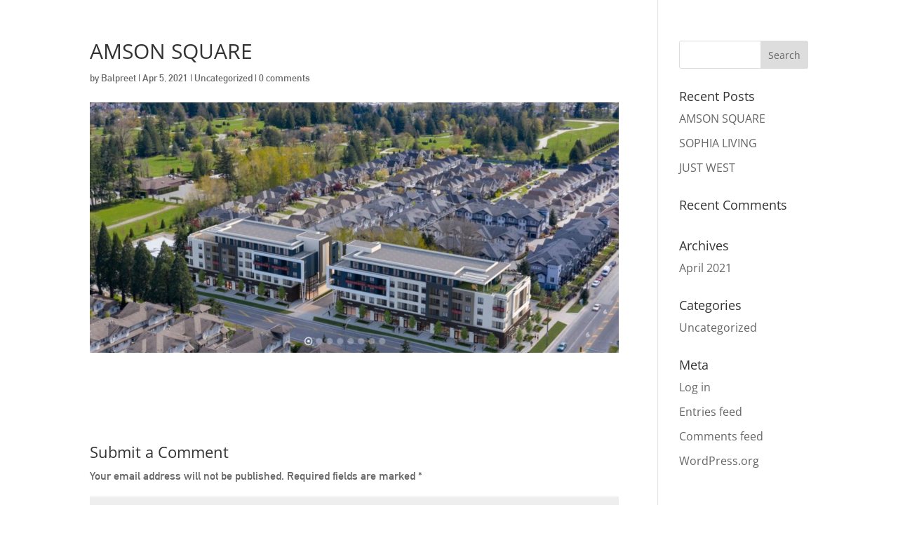

--- FILE ---
content_type: text/css
request_url: https://hb.wpmucdn.com/pilothouseprojects.com/ee7d5f65-9275-4520-950d-e524f63fc745.css
body_size: 1331
content:
/**handles:divi-style**/
@font-face{font-family:altacaption;src:url(https://pilothouseprojects.com/wp-content/fonts/alta_caption-webfont.woff) format("woff"),url(https://pilothouseprojects.com/wp-content/fonts/alta_caption-webfont.woff2) format("woff2");font-weight:400}@font-face{font-family:Sentinel;src:url("https://pilothouseprojects.com/wp-content/fonts/Sentinel-LightItalic.woff2") format("woff2"),url("https://pilothouseprojects.com/wp-content/fonts/Sentinel-LightItalic.woff") format("woff"),url("https://pilothouseprojects.com/wp-content/fonts/Sentinel-LightItalic.ttf") format("truetype");font-weight:300;font-style:italic;font-display:swap}@font-face{font-family:Sentinelbold;src:url("https://pilothouseprojects.com/wp-content/fonts/Sentinel-SemiboldItalic.woff2") format("woff2"),url("https://pilothouseprojects.com/pilothouse/wp-content/fonts/Sentinel-SemiboldItalic.woff") format("woff"),url("https://pilothouseprojects.com/wp-content/fonts/Sentinel-SemiboldItalic.ttf") format("truetype");font-weight:600;font-style:italic;font-display:swap}@font-face{font-family:"DIN Alternate";src:url("https://pilothouseprojects.com/wp-content/fonts/DIN-Alternate-Bold.eot");src:url("https://pilothouseprojects.com/wp-content/fonts/DIN-Alternate-Bold.eot?#iefix") format("embedded-opentype"),url("https://pilothouseprojects.com/wp-content/fonts/DIN-Alternate-Bold.woff2") format("woff2"),url("https://pilothouseprojects.com/wp-content/fonts/DIN-Alternate-Bold.woff") format("woff"),url("https://pilothouseprojects.com/wp-content/fonts/DIN-Alternate-Bold.ttf") format("truetype"),url("https://pilothouseprojects.com/wp-content/fonts/DIN-Alternate-Bold.svg#DIN Alternate") format("svg")}.woocommerce .media-frame .media-frame-toolbar button.read-more-buttons{float:left}.woocommerce .media-frame button.button,.woocommerce .media-frame button.post-nav .nav-links .button,.woocommerce .media-frame button.read-more-buttons,.woocommerce-page .media-frame button.button,.woocommerce-page .media-frame button.post-nav .nav-links .button,.woocommerce-page .media-frame button.read-more-buttons{margin-left:10px;margin-top:15px;padding:0 12px 2px!important;font-weight:400;font-size:13px;border-width:1px;border-color:#ccc;text-decoration:none;color:#555;background:#f7f7f7;-webkit-box-shadow:0 1px 0 #ccc;box-shadow:0 1px 0 #ccc;vertical-align:top}.woocommerce .media-frame button.button:after,.woocommerce .media-frame button.post-nav .nav-links .button:after,.woocommerce .media-frame button.read-more-buttons:after,.woocommerce-page .media-frame button.button:after,.woocommerce-page .media-frame button.post-nav .nav-links .button:after,.woocommerce-page .media-frame button.read-more-buttons:after{content:""}.woocommerce .media-frame button.button-primary,.woocommerce-page .media-frame button.button-primary{background:#0085ba;border-color:#0073aa #006799 #006799;-webkit-box-shadow:0 1px 0 #006799;box-shadow:0 1px 0 #006799;color:#fff;text-shadow:0 -1px 1px #006799,1px 0 1px #006799,0 1px 1px #006799,-1px 0 1px #006799}.woocommerce .media-frame button.button-primary:hover,.woocommerce-page .media-frame button.button-primary:hover{background:#008ec2}.woocommerce .media-frame button.button-primary:active,.woocommerce-page .media-frame button.button-primary:active{background:#0073aa;-webkit-box-shadow:inset 0 2px 0 #006799;box-shadow:inset 0 2px 0 #006799}.woocommerce .media-frame button.button-hero,.woocommerce-page .media-frame button.button-hero{font-size:14px;height:46px!important;line-height:44px;padding:0 36px!important}.woocommerce .media-frame button.button-hero:hover,.woocommerce-page .media-frame button.button-hero:hover{background:#fafafa;border-color:#999;color:#23282d}.woocommerce .media-frame button.button-hero:active,.woocommerce-page .media-frame button.button-hero:active{background:#eee;border-color:#999;-webkit-box-shadow:inset 0 2px 5px -3px rgba(0,0,0,.5);box-shadow:inset 0 2px 5px -3px rgba(0,0,0,.5);-webkit-transform:translateY(1px);transform:translateY(1px);outline:2px solid transparent;outline-offset:0}.et_pb_search.et_pb_hide_search_button input.et_pb_s{padding-left:.7em!important;padding-right:.7em!important}.homepage-slider .et_pb_slide_description{width:auto;float:none}.homepage-slider .et_pb_container{height:auto}.homepage-slider .et_pb_slide{padding:0}.homepage-slider .et_pb_slide_image{width:100%!important;height:auto!important;max-width:none!important;max-height:none!important}.homepage-slider .et_pb_slide_image img{width:100%!important;height:auto!important;max-width:none!important;max-height:none!important}.card-cta .et_pb_column{padding-left:120px}.card-cta .et_pb_column .et_pb_code{max-width:60%;float:left;padding-right:20%;background-image:url(https://pilothouseprojects.com/wp-content/uploads/2021/03/logo-icon.png);background-size:100px;background-position:95% bottom}.card-noimg .et_pb_column .et_pb_code{max-width:70%;float:left;padding:30px 10% 60px 120px;background-image:url(https://pilothouseprojects.com/wp-content/uploads/2021/03/logo-text.png);background-size:25px;background-position:calc(100% - 16px)}.card-cta .et_pb_image{width:40%;float:right}p{font-family:"DIN Alternate"}h2{font-size:48px;line-height:58px;margin-bottom:20px;text-transform:uppercase;font-family:altacaption}h2 span{font-family:Sentinel;text-transform:capitalize}.card-cta p,.card-noimg p{font-size:16px}.card-noimg h2,.card-noimg p{color:#fff}.card-cta h2,.card-noimg h2{font-family:altacaption}.card-cta a{color:#404b48;float:left;margin-top:40px;padding-top:20px;border-top:1px solid #404b48}header.et-l.et-l--header{display:none}#projects h2{display:inline-block}#projects .myexcerpt{display:inline-block}#projects .myexcerpt a,#projects .myexcerpt a p{color:#a12a29;font-style:italic;font-family:Sentinel!important;font-size:16px}.et_overlay{background:#a12a2980}.et_overlay.et_pb_inline_icon:before,.et_overlay:before,.et_pb_inline_icon:before{content:url(https://pilothouseprojects.com/wp-content/uploads/2021/04/logo-icon-1.png)!important}.et_overlay:before{top:36%!important;left:40%!important}.et_pb_portfolio_items .et_pb_portfolio_item.et_pb_grid_item.project_category_current-projects,.et_pb_portfolio_items .et_pb_portfolio_item.et_pb_grid_item.project_category_past-projects{border-bottom:2px solid #333}div#projects{border:0!important}.et_parallax_bg,.et_pb_fullwidth_header .et_pb_parallax_css{background-position:center!important}@media only screen and (min-width:1200px) and (max-width:1300px){#projects .myexcerpt p{font-size:14px!important}#projects h2{font-size:16px}}#projects p{display:inline-block;font-family:Sentinel;color:#a12a29;margin-left:8px;padding:0}#projects p.project-status{display:block;position:absolute;bottom:-30px;margin-left:0}#featured-projects .et_pb_blurb_0.et_pb_blurb p,#featured-projects .et_pb_blurb_1.et_pb_blurb p,#featured-projects .et_pb_blurb_2.et_pb_blurb p{font-family:Sentinel!important;font-size:16px}

--- FILE ---
content_type: text/css
request_url: https://pilothouseprojects.com/wp-content/et-cache/global/et-divi-customizer-global.min.css?ver=1764943292
body_size: 1671
content:
body,.et_pb_column_1_2 .et_quote_content blockquote cite,.et_pb_column_1_2 .et_link_content a.et_link_main_url,.et_pb_column_1_3 .et_quote_content blockquote cite,.et_pb_column_3_8 .et_quote_content blockquote cite,.et_pb_column_1_4 .et_quote_content blockquote cite,.et_pb_blog_grid .et_quote_content blockquote cite,.et_pb_column_1_3 .et_link_content a.et_link_main_url,.et_pb_column_3_8 .et_link_content a.et_link_main_url,.et_pb_column_1_4 .et_link_content a.et_link_main_url,.et_pb_blog_grid .et_link_content a.et_link_main_url,body .et_pb_bg_layout_light .et_pb_post p,body .et_pb_bg_layout_dark .et_pb_post p{font-size:16px}.et_pb_slide_content,.et_pb_best_value{font-size:18px}a{color:#a12a29}#footer-widgets .footer-widget li:before{top:10.6px}#footer-bottom{background-color:#3c4543}#footer-info,#footer-info a{color:#ffffff}#footer-bottom .et-social-icon a{color:#ffffff}@media only screen and (min-width:1350px){.et_pb_row{padding:27px 0}.et_pb_section{padding:54px 0}.single.et_pb_pagebuilder_layout.et_full_width_page .et_post_meta_wrapper{padding-top:81px}.et_pb_fullwidth_section{padding:0}}.sentinel{font-family:'Sentinel'!important;font-style:italic!important}.et_pb_filterable_portfolio .et_pb_portfolio_filters li{text-transform:capitalize}.et_pb_filterable_portfolio .et_pb_portfolio_filters li a.active{color:#a12a29}@media (min-width:980px){.et_pb_menu .et_pb_menu__menu,.et_pb_fullwidth_menu .et_pb_menu__menu{display:none}.et_pb_menu .et_mobile_nav_menu,.et_pb_fullwidth_menu .et_mobile_nav_menu{display:flex;float:none;margin:0 6px;align-items:center}}.et_pb_fullwidth_menu .et_pb_menu__wrap,.et_pb_menu .et_pb_menu__wrap{justify-content:flex-end}.et_pb_menu_0 .mobile_menu_bar:before{color:#fff!important}.et_pb_image_wrap{width:100%}.et_pb_image_wrap img{width:100%}ul#mobile_menu1 li{list-style:none;border:none;text-transform:uppercase}.et_mobile_menu{height:100vh;z-index:-1;top:-30px;background-image:url("https://pilothouseprojects.com/wp-content/uploads/2021/03/logo-icon.png");background-repeat:no-repeat;background-attachment:fixed;background-position:right bottom;background-size:300px}.et_mobile_menu .menu-item-has-children>a{background-color:#ffffff!important;font-weight:normal!important}.et_pb_menu_0.et_pb_menu .et_mobile_menu,.et_pb_menu_0.et_pb_menu .et_mobile_menu ul{padding-bottom:0;text-transform:capitalize!important}.et_mobile_menu li a:hover,.nav ul li a:hover{background-color:#fff;color:#a12a29;opacity:1}.et_mobile_menu li a{font-family:'altacaption'}.mobile_menu_bar{position:relative;display:block;line-height:0;background-color:rgb(60 69 67 / 75%)!important;border-radius:8px}a.opened .mobile_menu_bar{position:relative;display:block;line-height:0;background-color:rgb(0,0,0,0)!important}.mobile_nav.opened .mobile_menu_bar:before{content: url("https://i.ibb.co/2h2kcRp/Screen-Shot-2021-03-23-at-5-27-42-PM.png");margin-right:80px;top:-30px}.et_first_mobile_item{padding-top:150px}.et_mobile_menu li a{border-bottom:none;font-size:30px;line-height:2vw}#main-header{display:none}#page-container{padding-top:0!important}ul#mobile_menu2{list-style:none}ul.sub-menu{list-style:none}li.et_pb_menu_page_id-551.menu-item.menu-item-type-post_type.menu-item-object-page.menu-item-553 a,li.et_pb_menu_page_id-1210.menu-item.menu-item-type-custom.menu-item-object-custom.menu-item-1210 a{font-family:'Sentinel'!important;font-style:italic;padding-left:20px;padding-top:0;margin-top:5px}.et_pb_gutters3 .et_pb_column_2_3,.et_pb_gutters3.et_pb_row .et_pb_column_2_3{width:73.625%;height:440px}@media (min-width:981px){.et_pb_gutters3 .et_pb_column_3_4,.et_pb_gutters3.et_pb_row .et_pb_column_3_4{width:73.625%;height:375px}et_pb_gutters3 .et_pb_column_2_3,.et_pb_gutters3.et_pb_row .et_pb_column_2_3{width:73.833%;height:404px}}.et_pb_menu_page_id-1210 .menu-item.menu-item-type-custom .menu-item-object-custom .current-menu-item .menu-item-1210{font-family:'Sentinel'!important;padding-left:20px;padding-top:0;margin-top:5px}.dash{background:#fff;width:40%;height:2px;position:absolute;margin:2rem}@media (max-width:768px){.dash{background:#fff;width:20%;height:2px;position:absolute;margin:1.4rem;display:none}}.et_pb_image .et_pb_image_wrap{display:inline-block;position:relative;max-width:100%;height:auto!important}li.et-social-icon.et-social-twitter,li.et-social-icon.et-social-google-plus,li.et-social-icon.et-social-rss{display:none}.sentinel{font-family:"Sentinel A","Sentinel B";font-style:italic;font-weight:400}@media only screen and (max-width:550px){#logo-custom img{width:85%}ul.sub-menu{margin:20px 0}ul#mobile_menu2 li{margin:20px 0}.et_pb_text_0{padding-top:12px!important;padding-bottom:0px!important;background:linear-gradient(to right,rgba(0,0,0,0),rgba(255,255,255,1),rgba(0,0,0,0));opacity:3.0!important}}.arrows{width:60px;height:72px;position:absolute;left:50%;margin-left:-30px;bottom:-128px}.arrows path{stroke:#fff;fill:transparent;stroke-width:1px;animation:arrow 2s infinite;-webkit-animation:arrow 2s infinite}@keyframes arrow{0%{opacity:0}40%{opacity:1}80%{opacity:0}100%{opacity:0}}@-webkit-keyframes arrow{0%{opacity:0}40%{opacity:1}80%{opacity:0}100%{opacity:0}}.arrows path.a1{animation-delay:-1s;-webkit-animation-delay:-1s}.arrows path.a2{animation-delay:-0.5s;-webkit-animation-delay:-0.5s}.arrows path.a3{animation-delay:0s;-webkit-animation-delay:0s}@media only screen and (max-width:550px){.et_pb_fullwidth_menu .et_mobile_menu,.et_pb_menu .et_mobile_menu{top:-50%!important}#mobile_menu2	.et_pb_menu_0.et_pb_menu .et_mobile_menu ul{background:transparent!important}}#featured-projects .et_pb_blurb_0.et_pb_blurb h3,#featured-projects .et_pb_blurb_1.et_pb_blurb h3,#featured-projects .et_pb_blurb_2.et_pb_blurb h3{padding:5px 20px 0px 20px!important;color:#FFF;min-height:45px!important}.project-logo img{margin:7px 0px 7px 0px!important;height:70px}.project-logo img{display:block;width:auto!important;margin-left:auto!important;margin-right:auto!important;left:auto!important}.et_pb_blurb_content{max-width:595px!important}#featured-projects img.et-waypoint{height:auto!important}#featured-projects .et_pb_blurb_0.et_pb_blurb{height:auto!important}#featured-projects .et_pb_blurb_1.et_pb_blurb{height:auto!important}#featured-projects .et_pb_blurb_2.et_pb_blurb{height:auto!important}.page-id-2926 .et_pb_blurb_content{max-width:100%!important}.page-id-2926 #featured-projects img.et-waypoint{max-width:100%!important}.page-id-2926 div#featured-projects{max-width:100%!important}.myexcerpt_status{color:#a12a29;font-size:16px!important;line-height:2em!important;text-transform:uppercase;font-family:"altacaption"}@media only screen and (max-width:550px){.myexcerpt_status{margin-top:-35px}}@media only screen and (max-width:600px){.project-template-default .sqs-block-content h2{font-size:2.2em!important;line-height:1.1em!important;margin-bottom:24px;text-transform:uppercase;font-family:"altacaption"}}#projects.grid .et_pb_portfolio_items{display:grid;grid-template-columns:50% 50%;grid-gap:50px}#projects.grid .et_pb_portfolio_item{width:100%;margin:0}

--- FILE ---
content_type: text/plain
request_url: https://www.google-analytics.com/j/collect?v=1&_v=j102&a=923349269&t=pageview&_s=1&dl=https%3A%2F%2Fpilothouseprojects.com%2Famson-square%2F&ul=en-us%40posix&dt=AMSON%20SQUARE%20%7C%20Pilothouse%20Real%20Estate%20Inc.&sr=1280x720&vp=1280x720&_u=YEBAAAABAAAAAC~&jid=156130253&gjid=1210333164&cid=1829943086.1769200369&tid=UA-179765453-1&_gid=1358739939.1769200369&_r=1&_slc=1&gtm=45He61m0n81MKK9CJ8v832951160za200zd832951160&gcd=13l3l3l3l1l1&dma=0&tag_exp=103116026~103200004~104527906~104528501~104684208~104684211~105391252~115938466~115938469~116682876~117041588~117042506~117223564&z=1086132196
body_size: -453
content:
2,cG-Y11XRTSQ86